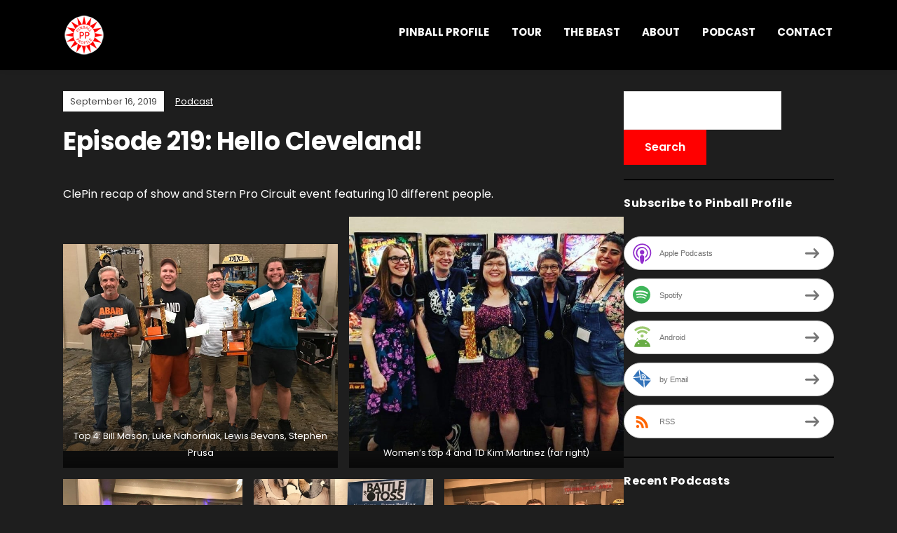

--- FILE ---
content_type: text/html; charset=UTF-8
request_url: https://www.pinballprofile.com/episode-219-hello-cleveland/
body_size: 11604
content:
<!DOCTYPE html>
<html lang="en-US">
<head>
	<meta charset="UTF-8" />
	<meta http-equiv="X-UA-Compatible" content="IE=edge" />
	<meta name="viewport" content="width=device-width, initial-scale=1.0" />
<link rel="profile" href="//gmpg.org/xfn/11" />
	<title>Episode 219: Hello Cleveland! &#8211; Pinball Profile</title>
<meta name='robots' content='max-image-preview:large' />
	<style>img:is([sizes="auto" i], [sizes^="auto," i]) { contain-intrinsic-size: 3000px 1500px }</style>
	<script type="text/javascript">
/* <![CDATA[ */
window._wpemojiSettings = {"baseUrl":"https:\/\/s.w.org\/images\/core\/emoji\/16.0.1\/72x72\/","ext":".png","svgUrl":"https:\/\/s.w.org\/images\/core\/emoji\/16.0.1\/svg\/","svgExt":".svg","source":{"concatemoji":"https:\/\/www.pinballprofile.com\/wp-includes\/js\/wp-emoji-release.min.js?ver=6.8.3"}};
/*! This file is auto-generated */
!function(s,n){var o,i,e;function c(e){try{var t={supportTests:e,timestamp:(new Date).valueOf()};sessionStorage.setItem(o,JSON.stringify(t))}catch(e){}}function p(e,t,n){e.clearRect(0,0,e.canvas.width,e.canvas.height),e.fillText(t,0,0);var t=new Uint32Array(e.getImageData(0,0,e.canvas.width,e.canvas.height).data),a=(e.clearRect(0,0,e.canvas.width,e.canvas.height),e.fillText(n,0,0),new Uint32Array(e.getImageData(0,0,e.canvas.width,e.canvas.height).data));return t.every(function(e,t){return e===a[t]})}function u(e,t){e.clearRect(0,0,e.canvas.width,e.canvas.height),e.fillText(t,0,0);for(var n=e.getImageData(16,16,1,1),a=0;a<n.data.length;a++)if(0!==n.data[a])return!1;return!0}function f(e,t,n,a){switch(t){case"flag":return n(e,"\ud83c\udff3\ufe0f\u200d\u26a7\ufe0f","\ud83c\udff3\ufe0f\u200b\u26a7\ufe0f")?!1:!n(e,"\ud83c\udde8\ud83c\uddf6","\ud83c\udde8\u200b\ud83c\uddf6")&&!n(e,"\ud83c\udff4\udb40\udc67\udb40\udc62\udb40\udc65\udb40\udc6e\udb40\udc67\udb40\udc7f","\ud83c\udff4\u200b\udb40\udc67\u200b\udb40\udc62\u200b\udb40\udc65\u200b\udb40\udc6e\u200b\udb40\udc67\u200b\udb40\udc7f");case"emoji":return!a(e,"\ud83e\udedf")}return!1}function g(e,t,n,a){var r="undefined"!=typeof WorkerGlobalScope&&self instanceof WorkerGlobalScope?new OffscreenCanvas(300,150):s.createElement("canvas"),o=r.getContext("2d",{willReadFrequently:!0}),i=(o.textBaseline="top",o.font="600 32px Arial",{});return e.forEach(function(e){i[e]=t(o,e,n,a)}),i}function t(e){var t=s.createElement("script");t.src=e,t.defer=!0,s.head.appendChild(t)}"undefined"!=typeof Promise&&(o="wpEmojiSettingsSupports",i=["flag","emoji"],n.supports={everything:!0,everythingExceptFlag:!0},e=new Promise(function(e){s.addEventListener("DOMContentLoaded",e,{once:!0})}),new Promise(function(t){var n=function(){try{var e=JSON.parse(sessionStorage.getItem(o));if("object"==typeof e&&"number"==typeof e.timestamp&&(new Date).valueOf()<e.timestamp+604800&&"object"==typeof e.supportTests)return e.supportTests}catch(e){}return null}();if(!n){if("undefined"!=typeof Worker&&"undefined"!=typeof OffscreenCanvas&&"undefined"!=typeof URL&&URL.createObjectURL&&"undefined"!=typeof Blob)try{var e="postMessage("+g.toString()+"("+[JSON.stringify(i),f.toString(),p.toString(),u.toString()].join(",")+"));",a=new Blob([e],{type:"text/javascript"}),r=new Worker(URL.createObjectURL(a),{name:"wpTestEmojiSupports"});return void(r.onmessage=function(e){c(n=e.data),r.terminate(),t(n)})}catch(e){}c(n=g(i,f,p,u))}t(n)}).then(function(e){for(var t in e)n.supports[t]=e[t],n.supports.everything=n.supports.everything&&n.supports[t],"flag"!==t&&(n.supports.everythingExceptFlag=n.supports.everythingExceptFlag&&n.supports[t]);n.supports.everythingExceptFlag=n.supports.everythingExceptFlag&&!n.supports.flag,n.DOMReady=!1,n.readyCallback=function(){n.DOMReady=!0}}).then(function(){return e}).then(function(){var e;n.supports.everything||(n.readyCallback(),(e=n.source||{}).concatemoji?t(e.concatemoji):e.wpemoji&&e.twemoji&&(t(e.twemoji),t(e.wpemoji)))}))}((window,document),window._wpemojiSettings);
/* ]]> */
</script>
<style id='wp-emoji-styles-inline-css' type='text/css'>

	img.wp-smiley, img.emoji {
		display: inline !important;
		border: none !important;
		box-shadow: none !important;
		height: 1em !important;
		width: 1em !important;
		margin: 0 0.07em !important;
		vertical-align: -0.1em !important;
		background: none !important;
		padding: 0 !important;
	}
</style>
<link rel='stylesheet' id='wp-block-library-css' href='https://www.pinballprofile.com/wp-includes/css/dist/block-library/style.min.css?ver=6.8.3' type='text/css' media='all' />
<style id='classic-theme-styles-inline-css' type='text/css'>
/*! This file is auto-generated */
.wp-block-button__link{color:#fff;background-color:#32373c;border-radius:9999px;box-shadow:none;text-decoration:none;padding:calc(.667em + 2px) calc(1.333em + 2px);font-size:1.125em}.wp-block-file__button{background:#32373c;color:#fff;text-decoration:none}
</style>
<style id='powerpress-player-block-style-inline-css' type='text/css'>


</style>
<style id='global-styles-inline-css' type='text/css'>
:root{--wp--preset--aspect-ratio--square: 1;--wp--preset--aspect-ratio--4-3: 4/3;--wp--preset--aspect-ratio--3-4: 3/4;--wp--preset--aspect-ratio--3-2: 3/2;--wp--preset--aspect-ratio--2-3: 2/3;--wp--preset--aspect-ratio--16-9: 16/9;--wp--preset--aspect-ratio--9-16: 9/16;--wp--preset--color--black: #000000;--wp--preset--color--cyan-bluish-gray: #abb8c3;--wp--preset--color--white: #ffffff;--wp--preset--color--pale-pink: #f78da7;--wp--preset--color--vivid-red: #cf2e2e;--wp--preset--color--luminous-vivid-orange: #ff6900;--wp--preset--color--luminous-vivid-amber: #fcb900;--wp--preset--color--light-green-cyan: #7bdcb5;--wp--preset--color--vivid-green-cyan: #00d084;--wp--preset--color--pale-cyan-blue: #8ed1fc;--wp--preset--color--vivid-cyan-blue: #0693e3;--wp--preset--color--vivid-purple: #9b51e0;--wp--preset--color--bbp-white-100: #ffffff;--wp--preset--color--bbp-black-100: #000000;--wp--preset--gradient--vivid-cyan-blue-to-vivid-purple: linear-gradient(135deg,rgba(6,147,227,1) 0%,rgb(155,81,224) 100%);--wp--preset--gradient--light-green-cyan-to-vivid-green-cyan: linear-gradient(135deg,rgb(122,220,180) 0%,rgb(0,208,130) 100%);--wp--preset--gradient--luminous-vivid-amber-to-luminous-vivid-orange: linear-gradient(135deg,rgba(252,185,0,1) 0%,rgba(255,105,0,1) 100%);--wp--preset--gradient--luminous-vivid-orange-to-vivid-red: linear-gradient(135deg,rgba(255,105,0,1) 0%,rgb(207,46,46) 100%);--wp--preset--gradient--very-light-gray-to-cyan-bluish-gray: linear-gradient(135deg,rgb(238,238,238) 0%,rgb(169,184,195) 100%);--wp--preset--gradient--cool-to-warm-spectrum: linear-gradient(135deg,rgb(74,234,220) 0%,rgb(151,120,209) 20%,rgb(207,42,186) 40%,rgb(238,44,130) 60%,rgb(251,105,98) 80%,rgb(254,248,76) 100%);--wp--preset--gradient--blush-light-purple: linear-gradient(135deg,rgb(255,206,236) 0%,rgb(152,150,240) 100%);--wp--preset--gradient--blush-bordeaux: linear-gradient(135deg,rgb(254,205,165) 0%,rgb(254,45,45) 50%,rgb(107,0,62) 100%);--wp--preset--gradient--luminous-dusk: linear-gradient(135deg,rgb(255,203,112) 0%,rgb(199,81,192) 50%,rgb(65,88,208) 100%);--wp--preset--gradient--pale-ocean: linear-gradient(135deg,rgb(255,245,203) 0%,rgb(182,227,212) 50%,rgb(51,167,181) 100%);--wp--preset--gradient--electric-grass: linear-gradient(135deg,rgb(202,248,128) 0%,rgb(113,206,126) 100%);--wp--preset--gradient--midnight: linear-gradient(135deg,rgb(2,3,129) 0%,rgb(40,116,252) 100%);--wp--preset--font-size--small: 13px;--wp--preset--font-size--medium: 20px;--wp--preset--font-size--large: 36px;--wp--preset--font-size--x-large: 42px;--wp--preset--spacing--20: 0.44rem;--wp--preset--spacing--30: 0.67rem;--wp--preset--spacing--40: 1rem;--wp--preset--spacing--50: 1.5rem;--wp--preset--spacing--60: 2.25rem;--wp--preset--spacing--70: 3.38rem;--wp--preset--spacing--80: 5.06rem;--wp--preset--shadow--natural: 6px 6px 9px rgba(0, 0, 0, 0.2);--wp--preset--shadow--deep: 12px 12px 50px rgba(0, 0, 0, 0.4);--wp--preset--shadow--sharp: 6px 6px 0px rgba(0, 0, 0, 0.2);--wp--preset--shadow--outlined: 6px 6px 0px -3px rgba(255, 255, 255, 1), 6px 6px rgba(0, 0, 0, 1);--wp--preset--shadow--crisp: 6px 6px 0px rgba(0, 0, 0, 1);}:where(.is-layout-flex){gap: 0.5em;}:where(.is-layout-grid){gap: 0.5em;}body .is-layout-flex{display: flex;}.is-layout-flex{flex-wrap: wrap;align-items: center;}.is-layout-flex > :is(*, div){margin: 0;}body .is-layout-grid{display: grid;}.is-layout-grid > :is(*, div){margin: 0;}:where(.wp-block-columns.is-layout-flex){gap: 2em;}:where(.wp-block-columns.is-layout-grid){gap: 2em;}:where(.wp-block-post-template.is-layout-flex){gap: 1.25em;}:where(.wp-block-post-template.is-layout-grid){gap: 1.25em;}.has-black-color{color: var(--wp--preset--color--black) !important;}.has-cyan-bluish-gray-color{color: var(--wp--preset--color--cyan-bluish-gray) !important;}.has-white-color{color: var(--wp--preset--color--white) !important;}.has-pale-pink-color{color: var(--wp--preset--color--pale-pink) !important;}.has-vivid-red-color{color: var(--wp--preset--color--vivid-red) !important;}.has-luminous-vivid-orange-color{color: var(--wp--preset--color--luminous-vivid-orange) !important;}.has-luminous-vivid-amber-color{color: var(--wp--preset--color--luminous-vivid-amber) !important;}.has-light-green-cyan-color{color: var(--wp--preset--color--light-green-cyan) !important;}.has-vivid-green-cyan-color{color: var(--wp--preset--color--vivid-green-cyan) !important;}.has-pale-cyan-blue-color{color: var(--wp--preset--color--pale-cyan-blue) !important;}.has-vivid-cyan-blue-color{color: var(--wp--preset--color--vivid-cyan-blue) !important;}.has-vivid-purple-color{color: var(--wp--preset--color--vivid-purple) !important;}.has-black-background-color{background-color: var(--wp--preset--color--black) !important;}.has-cyan-bluish-gray-background-color{background-color: var(--wp--preset--color--cyan-bluish-gray) !important;}.has-white-background-color{background-color: var(--wp--preset--color--white) !important;}.has-pale-pink-background-color{background-color: var(--wp--preset--color--pale-pink) !important;}.has-vivid-red-background-color{background-color: var(--wp--preset--color--vivid-red) !important;}.has-luminous-vivid-orange-background-color{background-color: var(--wp--preset--color--luminous-vivid-orange) !important;}.has-luminous-vivid-amber-background-color{background-color: var(--wp--preset--color--luminous-vivid-amber) !important;}.has-light-green-cyan-background-color{background-color: var(--wp--preset--color--light-green-cyan) !important;}.has-vivid-green-cyan-background-color{background-color: var(--wp--preset--color--vivid-green-cyan) !important;}.has-pale-cyan-blue-background-color{background-color: var(--wp--preset--color--pale-cyan-blue) !important;}.has-vivid-cyan-blue-background-color{background-color: var(--wp--preset--color--vivid-cyan-blue) !important;}.has-vivid-purple-background-color{background-color: var(--wp--preset--color--vivid-purple) !important;}.has-black-border-color{border-color: var(--wp--preset--color--black) !important;}.has-cyan-bluish-gray-border-color{border-color: var(--wp--preset--color--cyan-bluish-gray) !important;}.has-white-border-color{border-color: var(--wp--preset--color--white) !important;}.has-pale-pink-border-color{border-color: var(--wp--preset--color--pale-pink) !important;}.has-vivid-red-border-color{border-color: var(--wp--preset--color--vivid-red) !important;}.has-luminous-vivid-orange-border-color{border-color: var(--wp--preset--color--luminous-vivid-orange) !important;}.has-luminous-vivid-amber-border-color{border-color: var(--wp--preset--color--luminous-vivid-amber) !important;}.has-light-green-cyan-border-color{border-color: var(--wp--preset--color--light-green-cyan) !important;}.has-vivid-green-cyan-border-color{border-color: var(--wp--preset--color--vivid-green-cyan) !important;}.has-pale-cyan-blue-border-color{border-color: var(--wp--preset--color--pale-cyan-blue) !important;}.has-vivid-cyan-blue-border-color{border-color: var(--wp--preset--color--vivid-cyan-blue) !important;}.has-vivid-purple-border-color{border-color: var(--wp--preset--color--vivid-purple) !important;}.has-vivid-cyan-blue-to-vivid-purple-gradient-background{background: var(--wp--preset--gradient--vivid-cyan-blue-to-vivid-purple) !important;}.has-light-green-cyan-to-vivid-green-cyan-gradient-background{background: var(--wp--preset--gradient--light-green-cyan-to-vivid-green-cyan) !important;}.has-luminous-vivid-amber-to-luminous-vivid-orange-gradient-background{background: var(--wp--preset--gradient--luminous-vivid-amber-to-luminous-vivid-orange) !important;}.has-luminous-vivid-orange-to-vivid-red-gradient-background{background: var(--wp--preset--gradient--luminous-vivid-orange-to-vivid-red) !important;}.has-very-light-gray-to-cyan-bluish-gray-gradient-background{background: var(--wp--preset--gradient--very-light-gray-to-cyan-bluish-gray) !important;}.has-cool-to-warm-spectrum-gradient-background{background: var(--wp--preset--gradient--cool-to-warm-spectrum) !important;}.has-blush-light-purple-gradient-background{background: var(--wp--preset--gradient--blush-light-purple) !important;}.has-blush-bordeaux-gradient-background{background: var(--wp--preset--gradient--blush-bordeaux) !important;}.has-luminous-dusk-gradient-background{background: var(--wp--preset--gradient--luminous-dusk) !important;}.has-pale-ocean-gradient-background{background: var(--wp--preset--gradient--pale-ocean) !important;}.has-electric-grass-gradient-background{background: var(--wp--preset--gradient--electric-grass) !important;}.has-midnight-gradient-background{background: var(--wp--preset--gradient--midnight) !important;}.has-small-font-size{font-size: var(--wp--preset--font-size--small) !important;}.has-medium-font-size{font-size: var(--wp--preset--font-size--medium) !important;}.has-large-font-size{font-size: var(--wp--preset--font-size--large) !important;}.has-x-large-font-size{font-size: var(--wp--preset--font-size--x-large) !important;}
:where(.wp-block-post-template.is-layout-flex){gap: 1.25em;}:where(.wp-block-post-template.is-layout-grid){gap: 1.25em;}
:where(.wp-block-columns.is-layout-flex){gap: 2em;}:where(.wp-block-columns.is-layout-grid){gap: 2em;}
:root :where(.wp-block-pullquote){font-size: 1.5em;line-height: 1.6;}
</style>
<link rel='stylesheet' id='contact-form-7-css' href='https://www.pinballprofile.com/wp-content/plugins/contact-form-7/includes/css/styles.css?ver=6.1.4' type='text/css' media='all' />
<link rel='stylesheet' id='wp-event-manager-frontend-css' href='https://www.pinballprofile.com/wp-content/plugins/wp-event-manager/assets/css/frontend.min.css?ver=6.8.3' type='text/css' media='all' />
<link rel='stylesheet' id='wp-event-manager-jquery-ui-css-css' href='https://www.pinballprofile.com/wp-content/plugins/wp-event-manager/assets/js/jquery-ui/jquery-ui.css?ver=6.8.3' type='text/css' media='all' />
<link rel='stylesheet' id='wp-event-manager-jquery-timepicker-css-css' href='https://www.pinballprofile.com/wp-content/plugins/wp-event-manager/assets/js/jquery-timepicker/jquery.timepicker.min.css?ver=6.8.3' type='text/css' media='all' />
<link rel='stylesheet' id='wp-event-manager-grid-style-css' href='https://www.pinballprofile.com/wp-content/plugins/wp-event-manager/assets/css/wpem-grid.min.css?ver=6.8.3' type='text/css' media='all' />
<link rel='stylesheet' id='wp-event-manager-font-style-css' href='https://www.pinballprofile.com/wp-content/plugins/wp-event-manager/assets/fonts/style.css?ver=6.8.3' type='text/css' media='all' />
<link rel='stylesheet' id='podcast-style-css' href='https://www.pinballprofile.com/wp-content/themes/podcast/style.css?ver=1.2.7' type='text/css' media='all' />
<link rel='stylesheet' id='ilovewp-icomoon-css' href='https://www.pinballprofile.com/wp-content/themes/podcast/css/icomoon.css?ver=1.2.7' type='text/css' media='all' />
<link rel='stylesheet' id='recent-posts-widget-with-thumbnails-public-style-css' href='https://www.pinballprofile.com/wp-content/plugins/recent-posts-widget-with-thumbnails/public.css?ver=7.1.1' type='text/css' media='all' />
<script type="text/javascript" src="https://www.pinballprofile.com/wp-includes/js/jquery/jquery.min.js?ver=3.7.1" id="jquery-core-js"></script>
<script type="text/javascript" src="https://www.pinballprofile.com/wp-includes/js/jquery/jquery-migrate.min.js?ver=3.4.1" id="jquery-migrate-js"></script>
<script type="text/javascript" src="https://www.pinballprofile.com/wp-content/themes/podcast/js/superfish.min.js?ver=1" id="jquery-superfish-js"></script>
<link rel="https://api.w.org/" href="https://www.pinballprofile.com/wp-json/" /><link rel="alternate" title="JSON" type="application/json" href="https://www.pinballprofile.com/wp-json/wp/v2/posts/415" /><link rel="EditURI" type="application/rsd+xml" title="RSD" href="https://www.pinballprofile.com/xmlrpc.php?rsd" />
<meta name="generator" content="WordPress 6.8.3" />
<link rel="canonical" href="https://www.pinballprofile.com/episode-219-hello-cleveland/" />
<link rel='shortlink' href='https://www.pinballprofile.com/?p=415' />
<link rel="alternate" title="oEmbed (JSON)" type="application/json+oembed" href="https://www.pinballprofile.com/wp-json/oembed/1.0/embed?url=https%3A%2F%2Fwww.pinballprofile.com%2Fepisode-219-hello-cleveland%2F" />
<link rel="alternate" title="oEmbed (XML)" type="text/xml+oembed" href="https://www.pinballprofile.com/wp-json/oembed/1.0/embed?url=https%3A%2F%2Fwww.pinballprofile.com%2Fepisode-219-hello-cleveland%2F&#038;format=xml" />
            <script type="text/javascript"><!--
                                function powerpress_pinw(pinw_url){window.open(pinw_url, 'PowerPressPlayer','toolbar=0,status=0,resizable=1,width=460,height=320');	return false;}
                //-->

                // tabnab protection
                window.addEventListener('load', function () {
                    // make all links have rel="noopener noreferrer"
                    document.querySelectorAll('a[target="_blank"]').forEach(link => {
                        link.setAttribute('rel', 'noopener noreferrer');
                    });
                });
            </script>
            <link rel="pingback" href="https://www.pinballprofile.com/xmlrpc.php">

<style type="text/css" xmlns="http://www.w3.org/1999/html">

/*
PowerPress subscribe sidebar widget
*/
.widget-area .widget_powerpress_subscribe h2,
.widget-area .widget_powerpress_subscribe h3,
.widget-area .widget_powerpress_subscribe h4,
.widget_powerpress_subscribe h2,
.widget_powerpress_subscribe h3,
.widget_powerpress_subscribe h4 {
	margin-bottom: 0;
	padding-bottom: 0;
}
</style>
<style type="text/css" id="custom-background-css">
body.custom-background { background-color: #1e1e1e; }
</style>
	<link rel="icon" href="https://www.pinballprofile.com/wp-content/uploads/2018/09/cropped-logo-512x512-32x32.png" sizes="32x32" />
<link rel="icon" href="https://www.pinballprofile.com/wp-content/uploads/2018/09/cropped-logo-512x512-192x192.png" sizes="192x192" />
<link rel="apple-touch-icon" href="https://www.pinballprofile.com/wp-content/uploads/2018/09/cropped-logo-512x512-180x180.png" />
<meta name="msapplication-TileImage" content="https://www.pinballprofile.com/wp-content/uploads/2018/09/cropped-logo-512x512-270x270.png" />
		<style type="text/css" id="wp-custom-css">
			body, h1 a, h2 a, h3 a, h4 a, h5 a, h6 a, .entry-tagline a, h1, h2, h3, h4, h5, h6, .widget-title, .archives-title { color: white; }
a { color: red; }
button, input[type="button"], input[type="submit"] { background-color: red; }
#site-footer-credit { position: relative; }
label { color: #FFFFFF; }
#site-masthead { background-color: black; }
.large-nav a {
	color: white;
}
input[type="email"], input[type="text"] { color:grey; width:75%;}
input.field-name { width:40%; float:left;}
#site-masthead {
	position: fixed;
	width: 100%;
}
#site-main {
	padding-top: 50px;
}
#site-main img, #site-footer img { height: auto !important;
}
.slicknav_nav a {
	color: red;
}
.theme-credit {
	visibility: hidden;
}
.display-posts-listing li.listing-item {
	list-style-type: none;
}
.display-posts-listing img {
	width: 40px;
	height: 40px;
	margin-right: 10px;
	margin-bottom: 5px;
/*	border-radius: 20px; */
}
.display-posts-listing .title {
	font-size: 1.5rem;
}
.display-posts-listing .date {
	font-size: .75rem;
}
.display-posts-listing .excerpt-dash {
	display: none;
}
.display-posts-listing .excerpt {
	float: left;
	margin: 0 0 25px 55px;
}
.pp-ssb-widget-classic a.pp-ssb-btn {
	margin: 5px 0 5px 0 !important;
}
.pp-ssb-widget-classic a.pp-ssb-btn {
	-webkit-transition: background 1s;
	transition: background 1s;
	line-height: 51px;
}
.pp-ssb-widget-classic a.pp-ssb-btn:hover {
	background-color: red;
}
.rpwwt-widget ul li img {
/*	border-radius: 20px; */
}
/*
.entry-thumbnail img {
	border-radius: 75px;
}
*/
.rpwwt-widget ul li {
	margin-bottom: 10px;
}
.entry-content {
	line-height: 1.5rem;
}
.site-column-aside .widget {
	border-bottom: solid 2px black;
	margin-top: 0;
	margin-bottom: 20px;
	padding-bottom: 20px;
}
.large-nav a:hover, .large-nav a:focus, .large-nav .current-menu-item > a, .large-nav .current_page_item > a, .large-nav .current-menu-parent > a { color: red; }
a:hover, .entry-tagline a:hover, .entry-tagline a:focus {color:grey;}
.pagination a {color:red;}
textarea {color:grey;}

/* tour page */
ul.events_list { padding-left: 0; list-style-position: inside; }
li.single_event_list { display: block; position: relative; border-top-width: 1px; border-top-style: solid; padding: 20px 5px; margin-bottom: 20px; border-color: black; }
div.event_list_entry { float: left; position: relative; }
div.event_date { width: 30%; }
div.event_location, div.event_venue { width: 35%; }
.wpem-event-listings .wpem-event-layout-wrapper .event_listing, .single_event_listing {background-color:white;}
.wpem-event-listing-header-title { visibility:hidden;}
.wpcf7-form .wpcf7-list-item-label { 	display: inline !important; }
.wpforms-container .wpforms-field-label, .wpforms-container .wpforms-field-sublabel { text-align: left !important; }

.wpem-event-organizer { display:none !important;}
.wpem-form-wrapper { display:none;}

ul#beastMenu {
text-transform: uppercase;
font-weight: bold;
font-size: .8em;
list-style-type: none;
margin: 0 0 25px 0;
padding: 0;	
}
ul#beastMenu li {
display: inline;
padding: 0 15px;
border-right: 1px solid red;
}
ul#beastMenu li:nth-child(1) {
padding-left: 0;
}
ul#beastMenu li:nth-child(7) {
border-right: none;
}
ul#beastMenu li a:link, ul#beastMenu li a:visited {
color: white;
text-decoration: none;
}
ul#beastMenu li a:hover, ul#beastMenu li a:active {
color: red;
text-decoration: underline;
}
.beastHead {
font-size: 1.7em !important;
margin-top: 50px !important;
text-transform: uppercase;
}		</style>
		
</head>

<body class="wp-singular post-template-default single single-post postid-415 single-format-standard custom-background wp-custom-logo wp-embed-responsive wp-theme-podcast page-sidebar-right theme-color-black podcast">


<div id="container">

	<a class="skip-link screen-reader-text" href="#site-main">Skip to content</a>

	<div class="site-wrapper-all site-wrapper-boxed">

		<header id="site-masthead" class="site-section site-section-masthead">
			<div class="site-section-wrapper site-section-wrapper-masthead">
				<div id="site-logo"><a href="https://www.pinballprofile.com/" class="custom-logo-link" rel="home"><img width="60" height="60" src="https://www.pinballprofile.com/wp-content/uploads/2019/02/pinball-profile-60x60.png" class="custom-logo" alt="Logo for Pinball Profile" decoding="async" /></a></div><!-- #site-logo -->
				<div id="site-section-primary-menu">

					<span id="site-mobile-menu-toggle">
	<button class="site-toggle-anchor">
		<span class="site-toggle-icon site-toggle-icon-open is-visible icon-icomoon ilovewp-icon-bars"></span>
		<span class="site-toggle-label site-toggle-label-open is-visible">Menu</span>
		<span class="site-toggle-icon site-toggle-icon-close icon-icomoon ilovewp-icon-bars"></span>
		<span class="site-toggle-label site-toggle-label-close">Menu</span>
	</button><!-- .site-toggle-anchor -->
</span><!-- #site-mobile-menu-toggle --><div id="site-mobile-menu">
	<div class="menu-wrapper">

				<nav class="mobile-menu" aria-label="Mobile Menu">
			<ul id="menu-pinball-profile" class="menu"><li id="menu-item-69" class="menu-item menu-item-type-custom menu-item-object-custom menu-item-home menu-item-69"><a href="https://www.pinballprofile.com">Pinball Profile</a></li>
<li id="menu-item-2976" class="menu-item menu-item-type-post_type menu-item-object-page menu-item-2976"><a href="https://www.pinballprofile.com/tour/">Tour</a></li>
<li id="menu-item-3119" class="menu-item menu-item-type-post_type menu-item-object-page menu-item-3119"><a href="https://www.pinballprofile.com/thebeast/">THE BEAST</a></li>
<li id="menu-item-50" class="menu-item menu-item-type-post_type menu-item-object-page menu-item-50"><a href="https://www.pinballprofile.com/about/">About</a></li>
<li id="menu-item-70" class="menu-item menu-item-type-post_type menu-item-object-page current_page_parent menu-item-70"><a href="https://www.pinballprofile.com/podcast-2/">Podcast</a></li>
<li id="menu-item-49" class="menu-item menu-item-type-post_type menu-item-object-page menu-item-49"><a href="https://www.pinballprofile.com/contact/">Contact</a></li>
</ul>		</nav><!-- .mobile-menu -->
	</div><!-- .menu-wrapper -->
</div><!-- #site-mobile-menu -->
					<nav id="site-primary-nav"><ul id="site-primary-menu" class="large-nav sf-menu"><li class="menu-item menu-item-type-custom menu-item-object-custom menu-item-home menu-item-69"><a href="https://www.pinballprofile.com">Pinball Profile</a></li>
<li class="menu-item menu-item-type-post_type menu-item-object-page menu-item-2976"><a href="https://www.pinballprofile.com/tour/">Tour</a></li>
<li class="menu-item menu-item-type-post_type menu-item-object-page menu-item-3119"><a href="https://www.pinballprofile.com/thebeast/">THE BEAST</a></li>
<li class="menu-item menu-item-type-post_type menu-item-object-page menu-item-50"><a href="https://www.pinballprofile.com/about/">About</a></li>
<li class="menu-item menu-item-type-post_type menu-item-object-page current_page_parent menu-item-70"><a href="https://www.pinballprofile.com/podcast-2/">Podcast</a></li>
<li class="menu-item menu-item-type-post_type menu-item-object-page menu-item-49"><a href="https://www.pinballprofile.com/contact/">Contact</a></li>
</ul>				</nav><!-- #site-primary-nav -->
								</div><!-- #site-section-primary-menu -->
			</div><!-- .site-section-wrapper .site-section-wrapper-masthead -->
		</header><!-- #site-masthead .site-section-masthead -->
<main id="site-main">

	
	<div class="site-page-content">
		<div class="site-section-wrapper site-section-wrapper-main">

			<div class="site-column site-column-content"><div class="site-column-wrapper"><p class="entry-tagline"><span class="post-meta-span post-meta-span-time"><time datetime="2019-09-16" pubdate>September 16, 2019</time></span><span class="post-meta-span post-meta-span-category"><a href="https://www.pinballprofile.com/category/podcast/" rel="category tag">Podcast</a></span></p><!-- .entry-tagline --><h1 class="page-title">Episode 219: Hello Cleveland!</h1><div class="entry-content">
<p>ClePin recap of show and Stern Pro Circuit event featuring 10 different people.</p>



<figure class="wp-block-gallery columns-2 is-cropped wp-block-gallery-1 is-layout-flex wp-block-gallery-is-layout-flex"><ul class="blocks-gallery-grid"><li class="blocks-gallery-item"><figure><img fetchpriority="high" decoding="async" width="694" height="523" src="https://www.pinballprofile.com/wp-content/uploads/2020/01/clepin1.jpg" alt="" data-id="414" data-full-url="https://www.pinballprofile.com/wp-content/uploads/2020/01/clepin1.jpg" data-link="https://www.pinballprofile.com/clepin1/" class="wp-image-414" srcset="https://www.pinballprofile.com/wp-content/uploads/2020/01/clepin1.jpg 694w, https://www.pinballprofile.com/wp-content/uploads/2020/01/clepin1-300x226.jpg 300w" sizes="(max-width: 694px) 100vw, 694px" /><figcaption class="blocks-gallery-item__caption">Top 4: Bill Mason, Luke Nahorniak, Lewis Bevans, Stephen Prusa</figcaption></figure></li><li class="blocks-gallery-item"><figure><img decoding="async" width="686" height="585" src="https://www.pinballprofile.com/wp-content/uploads/2020/01/clepin2.jpg" alt="" data-id="413" data-full-url="https://www.pinballprofile.com/wp-content/uploads/2020/01/clepin2.jpg" data-link="https://www.pinballprofile.com/clepin2/" class="wp-image-413" srcset="https://www.pinballprofile.com/wp-content/uploads/2020/01/clepin2.jpg 686w, https://www.pinballprofile.com/wp-content/uploads/2020/01/clepin2-300x256.jpg 300w" sizes="(max-width: 686px) 100vw, 686px" /><figcaption class="blocks-gallery-item__caption">Women&#8217;s top 4 and TD Kim Martinez (far right)</figcaption></figure></li></ul></figure>



<figure class="wp-block-gallery columns-0 is-cropped wp-block-gallery-2 is-layout-flex wp-block-gallery-is-layout-flex"><ul class="blocks-gallery-grid"></ul></figure>



<figure class="wp-block-gallery columns-3 is-cropped wp-block-gallery-3 is-layout-flex wp-block-gallery-is-layout-flex"><ul class="blocks-gallery-grid"><li class="blocks-gallery-item"><figure><img decoding="async" width="960" height="720" src="https://www.pinballprofile.com/wp-content/uploads/2020/01/clepin3.jpg" alt="" data-id="412" data-full-url="https://www.pinballprofile.com/wp-content/uploads/2020/01/clepin3.jpg" data-link="https://www.pinballprofile.com/clepin3/" class="wp-image-412" srcset="https://www.pinballprofile.com/wp-content/uploads/2020/01/clepin3.jpg 960w, https://www.pinballprofile.com/wp-content/uploads/2020/01/clepin3-300x225.jpg 300w, https://www.pinballprofile.com/wp-content/uploads/2020/01/clepin3-768x576.jpg 768w" sizes="(max-width: 960px) 100vw, 960px" /><figcaption class="blocks-gallery-item__caption">Rob Berk (left) and Don Johnson (right)</figcaption></figure></li><li class="blocks-gallery-item"><figure><img loading="lazy" decoding="async" width="800" height="600" src="https://www.pinballprofile.com/wp-content/uploads/2020/01/clepin5.jpg" alt="" data-id="410" data-full-url="https://www.pinballprofile.com/wp-content/uploads/2020/01/clepin5.jpg" data-link="https://www.pinballprofile.com/clepin5/" class="wp-image-410" srcset="https://www.pinballprofile.com/wp-content/uploads/2020/01/clepin5.jpg 800w, https://www.pinballprofile.com/wp-content/uploads/2020/01/clepin5-300x225.jpg 300w, https://www.pinballprofile.com/wp-content/uploads/2020/01/clepin5-768x576.jpg 768w" sizes="auto, (max-width: 800px) 100vw, 800px" /><figcaption class="blocks-gallery-item__caption">Russell Horner, Battle Toss creator</figcaption></figure></li><li class="blocks-gallery-item"><figure><img loading="lazy" decoding="async" width="800" height="600" src="https://www.pinballprofile.com/wp-content/uploads/2020/01/clepin4.jpg" alt="" data-id="411" data-full-url="https://www.pinballprofile.com/wp-content/uploads/2020/01/clepin4.jpg" data-link="https://www.pinballprofile.com/clepin4/" class="wp-image-411" srcset="https://www.pinballprofile.com/wp-content/uploads/2020/01/clepin4.jpg 800w, https://www.pinballprofile.com/wp-content/uploads/2020/01/clepin4-300x225.jpg 300w, https://www.pinballprofile.com/wp-content/uploads/2020/01/clepin4-768x576.jpg 768w" sizes="auto, (max-width: 800px) 100vw, 800px" /><figcaption class="blocks-gallery-item__caption">Bill Mason (left) and Drew Cedolia (right)</figcaption></figure></li></ul></figure>
<div class="powerpress_player" id="powerpress_player_763"><!--[if lt IE 9]><script>document.createElement('audio');</script><![endif]-->
<audio class="wp-audio-shortcode" id="audio-415-1" preload="none" style="width: 100%;" controls="controls"><source type="audio/mpeg" src="https://media.blubrry.com/pinball_profile/www.pinballprofile.com/wp-content/uploads/2020/01/ep-219-clepin-2019.mp3?_=1" /><a href="https://media.blubrry.com/pinball_profile/www.pinballprofile.com/wp-content/uploads/2020/01/ep-219-clepin-2019.mp3">https://media.blubrry.com/pinball_profile/www.pinballprofile.com/wp-content/uploads/2020/01/ep-219-clepin-2019.mp3</a></audio></div><p class="powerpress_links powerpress_links_mp3" style="margin-bottom: 1px !important;">Podcast: <a href="https://media.blubrry.com/pinball_profile/www.pinballprofile.com/wp-content/uploads/2020/01/ep-219-clepin-2019.mp3" class="powerpress_link_pinw" target="_blank" title="Play in new window" onclick="return powerpress_pinw('https://www.pinballprofile.com/?powerpress_pinw=415-podcast');" rel="nofollow">Play in new window</a> | <a href="https://media.blubrry.com/pinball_profile/www.pinballprofile.com/wp-content/uploads/2020/01/ep-219-clepin-2019.mp3" class="powerpress_link_d" title="Download" rel="nofollow" download="ep-219-clepin-2019.mp3">Download</a></p><p class="powerpress_links powerpress_subscribe_links">Subscribe: <a href="https://open.spotify.com/show/3jiYPZXELLLpFifvVNSca6" class="powerpress_link_subscribe powerpress_link_subscribe_spotify" target="_blank" title="Subscribe on Spotify" rel="nofollow">Spotify</a> | <a href="https://subscribeonandroid.com/www.pinballprofile.com/feed/podcast/" class="powerpress_link_subscribe powerpress_link_subscribe_android" target="_blank" title="Subscribe on Android" rel="nofollow">Android</a> | <a href="https://subscribebyemail.com/www.pinballprofile.com/feed/podcast/" class="powerpress_link_subscribe powerpress_link_subscribe_email" target="_blank" title="Subscribe by Email" rel="nofollow">Email</a> | <a href="https://www.pinballprofile.com/feed/podcast/" class="powerpress_link_subscribe powerpress_link_subscribe_rss" target="_blank" title="Subscribe via RSS" rel="nofollow">RSS</a></p></div><!-- .entry-content --><p class="post-meta post-tags"><strong>Tags:</strong> <a href="https://www.pinballprofile.com/tag/battle-toss/" rel="tag">Battle Toss</a>, <a href="https://www.pinballprofile.com/tag/bill-mason/" rel="tag">Bill Mason</a>, <a href="https://www.pinballprofile.com/tag/brian-shepherd/" rel="tag">Brian Shepherd</a>, <a href="https://www.pinballprofile.com/tag/clepin/" rel="tag">ClePin</a>, <a href="https://www.pinballprofile.com/tag/cleveland/" rel="tag">Cleveland</a>, <a href="https://www.pinballprofile.com/tag/evan-bingham/" rel="tag">Evan Bingham</a>, <a href="https://www.pinballprofile.com/tag/kim-martinez/" rel="tag">Kim Martinez</a>, <a href="https://www.pinballprofile.com/tag/lewis-bevans/" rel="tag">Lewis Bevans</a>, <a href="https://www.pinballprofile.com/tag/luke-nahoriak/" rel="tag">Luke Nahoriak</a>, <a href="https://www.pinballprofile.com/tag/robert-berk/" rel="tag">Robert Berk</a>, <a href="https://www.pinballprofile.com/tag/russell-horner/" rel="tag">Russell Horner</a>, <a href="https://www.pinballprofile.com/tag/sanjay-shah/" rel="tag">Sanjay Shah</a>, <a href="https://www.pinballprofile.com/tag/stephen-prusa/" rel="tag">Stephen Prusa</a>, <a href="https://www.pinballprofile.com/tag/stern-pro-circuit/" rel="tag">Stern Pro Circuit</a></p></div><!-- .site-column-wrapper --></div><!-- .site-column .site-column-content --><div class="site-column site-column-aside">

			<div class="site-column-wrapper">

				<div class="widget widget_search" id="search-4"><form role="search" method="get" id="searchform" class="searchform" action="https://www.pinballprofile.com/">
				<div>
					<label class="screen-reader-text" for="s">Search for:</label>
					<input type="text" value="" name="s" id="s" />
					<input type="submit" id="searchsubmit" value="Search" />
				</div>
			</form></div><div class="widget widget_powerpress_subscribe" id="powerpress_subscribe-4"><p class="widget-title">Subscribe to Pinball Profile</p><div class="pp-ssb-widget pp-ssb-widget-modern pp-ssb-widget-include"><a href="https://podcasts.apple.com/us/podcast/pinball-profile/id1181137234?mt=2&#038;ls=1" class="pp-ssb-btn vertical pp-ssb-itunes" target="_blank" title="Subscribe on Apple Podcasts"><span class="pp-ssb-ic"></span><span class="pp-ssb-text">Apple Podcasts</span></a><a href="https://open.spotify.com/show/3jiYPZXELLLpFifvVNSca6" class="pp-ssb-btn vertical pp-ssb-spotify" target="_blank" title="Subscribe on Spotify"><span class="pp-ssb-ic"></span><span class="pp-ssb-text">Spotify</span></a><a href="https://subscribeonandroid.com/www.pinballprofile.com/feed/podcast/" class="pp-ssb-btn  vertical pp-ssb-android" target="_blank" title="Subscribe on Android"><span class="pp-ssb-ic"></span><span class="pp-ssb-text">Android</span></a><a href="https://subscribebyemail.com/www.pinballprofile.com/feed/podcast/" class="pp-ssb-btn  vertical  pp-ssb-email" target="_blank" title="Subscribe by Email"><span class="pp-ssb-ic"></span><span class="pp-ssb-text">by Email</span></a><a href="https://www.pinballprofile.com/feed/podcast/" class="pp-ssb-btn vertical pp-ssb-rss" target="_blank" title="Subscribe via RSS"><span class="pp-ssb-ic"></span><span class="pp-ssb-text">RSS</span></a></div></div><div class="widget recent-posts-widget-with-thumbnails" id="recent-posts-widget-with-thumbnails-2">
<div id="rpwwt-recent-posts-widget-with-thumbnails-2" class="rpwwt-widget">
<p class="widget-title">Recent Podcasts</p>
	<ul>
		<li><a href="https://www.pinballprofile.com/episode-432-kyle-spiteri/"><img width="30" height="30" src="https://www.pinballprofile.com/wp-content/uploads/2025/12/Kyle-S-at-P1-150x150.jpg" class="attachment-30x30 size-30x30 wp-post-image" alt="" decoding="async" loading="lazy" srcset="https://www.pinballprofile.com/wp-content/uploads/2025/12/Kyle-S-at-P1-150x150.jpg 150w, https://www.pinballprofile.com/wp-content/uploads/2025/12/Kyle-S-at-P1-410x410.jpg 410w" sizes="auto, (max-width: 30px) 100vw, 30px" /><span class="rpwwt-post-title">Episode 432: Kyle Spiteri</span></a></li>
		<li><a href="https://www.pinballprofile.com/episode-431-portal-chat-with-ian-harrower-and-brad-albright/"><img width="30" height="30" src="https://www.pinballprofile.com/wp-content/uploads/2025/11/portal-pinball-150x150.jpeg" class="attachment-30x30 size-30x30 wp-post-image" alt="" decoding="async" loading="lazy" /><span class="rpwwt-post-title">Episode 431: Portal chat with Ian Harrower and Brad Albright</span></a></li>
		<li><a href="https://www.pinballprofile.com/episode-430-icebox-in-seattle/"><img width="30" height="30" src="https://www.pinballprofile.com/wp-content/uploads/2025/10/icebox-view-2025-150x150.jpg" class="attachment-30x30 size-30x30 wp-post-image" alt="" decoding="async" loading="lazy" srcset="https://www.pinballprofile.com/wp-content/uploads/2025/10/icebox-view-2025-150x150.jpg 150w, https://www.pinballprofile.com/wp-content/uploads/2025/10/icebox-view-2025-410x410.jpg 410w" sizes="auto, (max-width: 30px) 100vw, 30px" /><span class="rpwwt-post-title">Episode 430: Icebox in Seattle</span></a></li>
		<li><a href="https://www.pinballprofile.com/episode-429-pinball-expo-2025-hype/"><img width="30" height="30" src="https://www.pinballprofile.com/wp-content/uploads/2025/10/Pinball_Expo_2025_logo-150x150.png" class="attachment-30x30 size-30x30 wp-post-image" alt="" decoding="async" loading="lazy" /><span class="rpwwt-post-title">Episode 429: Pinball Expo 2025 Hype</span></a></li>
		<li><a href="https://www.pinballprofile.com/episode-428-pinball-in-taiwan/"><img width="30" height="30" src="https://www.pinballprofile.com/wp-content/uploads/2025/10/jakeC-jeff-2025-UK-Open-150x150.jpg" class="attachment-30x30 size-30x30 wp-post-image" alt="" decoding="async" loading="lazy" srcset="https://www.pinballprofile.com/wp-content/uploads/2025/10/jakeC-jeff-2025-UK-Open-150x150.jpg 150w, https://www.pinballprofile.com/wp-content/uploads/2025/10/jakeC-jeff-2025-UK-Open-410x410.jpg 410w" sizes="auto, (max-width: 30px) 100vw, 30px" /><span class="rpwwt-post-title">Episode 428: Pinball in Taiwan</span></a></li>
	</ul>
</div><!-- .rpwwt-widget -->
</div><div class="widget widget_archive" id="archives-6"><p class="widget-title">Archives</p>
			<ul>
					<li><a href='https://www.pinballprofile.com/2025/11/'>November 2025</a></li>
	<li><a href='https://www.pinballprofile.com/2025/10/'>October 2025</a></li>
	<li><a href='https://www.pinballprofile.com/2025/09/'>September 2025</a></li>
	<li><a href='https://www.pinballprofile.com/2025/06/'>June 2025</a></li>
	<li><a href='https://www.pinballprofile.com/2025/05/'>May 2025</a></li>
	<li><a href='https://www.pinballprofile.com/2025/03/'>March 2025</a></li>
	<li><a href='https://www.pinballprofile.com/2025/02/'>February 2025</a></li>
	<li><a href='https://www.pinballprofile.com/2025/01/'>January 2025</a></li>
	<li><a href='https://www.pinballprofile.com/2024/12/'>December 2024</a></li>
	<li><a href='https://www.pinballprofile.com/2024/11/'>November 2024</a></li>
	<li><a href='https://www.pinballprofile.com/2024/10/'>October 2024</a></li>
	<li><a href='https://www.pinballprofile.com/2024/09/'>September 2024</a></li>
	<li><a href='https://www.pinballprofile.com/2024/08/'>August 2024</a></li>
	<li><a href='https://www.pinballprofile.com/2024/07/'>July 2024</a></li>
	<li><a href='https://www.pinballprofile.com/2024/06/'>June 2024</a></li>
	<li><a href='https://www.pinballprofile.com/2024/05/'>May 2024</a></li>
	<li><a href='https://www.pinballprofile.com/2024/04/'>April 2024</a></li>
	<li><a href='https://www.pinballprofile.com/2024/03/'>March 2024</a></li>
	<li><a href='https://www.pinballprofile.com/2024/02/'>February 2024</a></li>
	<li><a href='https://www.pinballprofile.com/2024/01/'>January 2024</a></li>
	<li><a href='https://www.pinballprofile.com/2023/12/'>December 2023</a></li>
	<li><a href='https://www.pinballprofile.com/2023/11/'>November 2023</a></li>
	<li><a href='https://www.pinballprofile.com/2023/10/'>October 2023</a></li>
	<li><a href='https://www.pinballprofile.com/2023/09/'>September 2023</a></li>
	<li><a href='https://www.pinballprofile.com/2023/08/'>August 2023</a></li>
	<li><a href='https://www.pinballprofile.com/2023/07/'>July 2023</a></li>
	<li><a href='https://www.pinballprofile.com/2023/06/'>June 2023</a></li>
	<li><a href='https://www.pinballprofile.com/2023/05/'>May 2023</a></li>
	<li><a href='https://www.pinballprofile.com/2023/04/'>April 2023</a></li>
	<li><a href='https://www.pinballprofile.com/2023/03/'>March 2023</a></li>
	<li><a href='https://www.pinballprofile.com/2023/02/'>February 2023</a></li>
	<li><a href='https://www.pinballprofile.com/2023/01/'>January 2023</a></li>
	<li><a href='https://www.pinballprofile.com/2022/12/'>December 2022</a></li>
	<li><a href='https://www.pinballprofile.com/2022/11/'>November 2022</a></li>
	<li><a href='https://www.pinballprofile.com/2022/09/'>September 2022</a></li>
	<li><a href='https://www.pinballprofile.com/2022/08/'>August 2022</a></li>
	<li><a href='https://www.pinballprofile.com/2022/07/'>July 2022</a></li>
	<li><a href='https://www.pinballprofile.com/2022/06/'>June 2022</a></li>
	<li><a href='https://www.pinballprofile.com/2022/05/'>May 2022</a></li>
	<li><a href='https://www.pinballprofile.com/2022/04/'>April 2022</a></li>
	<li><a href='https://www.pinballprofile.com/2022/03/'>March 2022</a></li>
	<li><a href='https://www.pinballprofile.com/2022/02/'>February 2022</a></li>
	<li><a href='https://www.pinballprofile.com/2022/01/'>January 2022</a></li>
	<li><a href='https://www.pinballprofile.com/2021/12/'>December 2021</a></li>
	<li><a href='https://www.pinballprofile.com/2021/11/'>November 2021</a></li>
	<li><a href='https://www.pinballprofile.com/2021/10/'>October 2021</a></li>
	<li><a href='https://www.pinballprofile.com/2021/09/'>September 2021</a></li>
	<li><a href='https://www.pinballprofile.com/2021/08/'>August 2021</a></li>
	<li><a href='https://www.pinballprofile.com/2021/07/'>July 2021</a></li>
	<li><a href='https://www.pinballprofile.com/2021/06/'>June 2021</a></li>
	<li><a href='https://www.pinballprofile.com/2021/05/'>May 2021</a></li>
	<li><a href='https://www.pinballprofile.com/2021/04/'>April 2021</a></li>
	<li><a href='https://www.pinballprofile.com/2021/03/'>March 2021</a></li>
	<li><a href='https://www.pinballprofile.com/2021/02/'>February 2021</a></li>
	<li><a href='https://www.pinballprofile.com/2021/01/'>January 2021</a></li>
	<li><a href='https://www.pinballprofile.com/2020/12/'>December 2020</a></li>
	<li><a href='https://www.pinballprofile.com/2020/11/'>November 2020</a></li>
	<li><a href='https://www.pinballprofile.com/2020/10/'>October 2020</a></li>
	<li><a href='https://www.pinballprofile.com/2020/09/'>September 2020</a></li>
	<li><a href='https://www.pinballprofile.com/2020/08/'>August 2020</a></li>
	<li><a href='https://www.pinballprofile.com/2020/07/'>July 2020</a></li>
	<li><a href='https://www.pinballprofile.com/2020/06/'>June 2020</a></li>
	<li><a href='https://www.pinballprofile.com/2020/05/'>May 2020</a></li>
	<li><a href='https://www.pinballprofile.com/2020/04/'>April 2020</a></li>
	<li><a href='https://www.pinballprofile.com/2020/03/'>March 2020</a></li>
	<li><a href='https://www.pinballprofile.com/2020/02/'>February 2020</a></li>
	<li><a href='https://www.pinballprofile.com/2020/01/'>January 2020</a></li>
	<li><a href='https://www.pinballprofile.com/2019/12/'>December 2019</a></li>
	<li><a href='https://www.pinballprofile.com/2019/11/'>November 2019</a></li>
	<li><a href='https://www.pinballprofile.com/2019/10/'>October 2019</a></li>
	<li><a href='https://www.pinballprofile.com/2019/09/'>September 2019</a></li>
	<li><a href='https://www.pinballprofile.com/2019/08/'>August 2019</a></li>
	<li><a href='https://www.pinballprofile.com/2019/07/'>July 2019</a></li>
	<li><a href='https://www.pinballprofile.com/2019/06/'>June 2019</a></li>
	<li><a href='https://www.pinballprofile.com/2019/05/'>May 2019</a></li>
	<li><a href='https://www.pinballprofile.com/2019/04/'>April 2019</a></li>
	<li><a href='https://www.pinballprofile.com/2019/03/'>March 2019</a></li>
	<li><a href='https://www.pinballprofile.com/2019/02/'>February 2019</a></li>
	<li><a href='https://www.pinballprofile.com/2019/01/'>January 2019</a></li>
	<li><a href='https://www.pinballprofile.com/2018/12/'>December 2018</a></li>
	<li><a href='https://www.pinballprofile.com/2018/11/'>November 2018</a></li>
	<li><a href='https://www.pinballprofile.com/2018/10/'>October 2018</a></li>
	<li><a href='https://www.pinballprofile.com/2018/09/'>September 2018</a></li>
	<li><a href='https://www.pinballprofile.com/2018/08/'>August 2018</a></li>
	<li><a href='https://www.pinballprofile.com/2018/07/'>July 2018</a></li>
	<li><a href='https://www.pinballprofile.com/2018/06/'>June 2018</a></li>
	<li><a href='https://www.pinballprofile.com/2018/05/'>May 2018</a></li>
	<li><a href='https://www.pinballprofile.com/2018/04/'>April 2018</a></li>
	<li><a href='https://www.pinballprofile.com/2018/03/'>March 2018</a></li>
	<li><a href='https://www.pinballprofile.com/2018/01/'>January 2018</a></li>
	<li><a href='https://www.pinballprofile.com/2017/12/'>December 2017</a></li>
	<li><a href='https://www.pinballprofile.com/2017/11/'>November 2017</a></li>
	<li><a href='https://www.pinballprofile.com/2017/10/'>October 2017</a></li>
	<li><a href='https://www.pinballprofile.com/2017/09/'>September 2017</a></li>
	<li><a href='https://www.pinballprofile.com/2017/08/'>August 2017</a></li>
	<li><a href='https://www.pinballprofile.com/2017/07/'>July 2017</a></li>
	<li><a href='https://www.pinballprofile.com/2017/05/'>May 2017</a></li>
	<li><a href='https://www.pinballprofile.com/2017/03/'>March 2017</a></li>
	<li><a href='https://www.pinballprofile.com/2017/02/'>February 2017</a></li>
	<li><a href='https://www.pinballprofile.com/2017/01/'>January 2017</a></li>
	<li><a href='https://www.pinballprofile.com/2016/11/'>November 2016</a></li>
			</ul>

			</div>
			</div><!-- .site-column-wrapper -->

		</div><!-- .site-column .site-column-aside -->
		</div><!-- .site-section-wrapper .site-section-wrapper-main -->
	</div><!-- .site-page-content -->

	
</main><!-- #site-main -->
	

		<div id="site-footer-credit">
			<div class="site-section-wrapper site-section-wrapper-footer-credit">
								<p class="site-credit">Copyright &copy; 2026 Pinball Profile. All Rights Reserved.  <span class="theme-credit">Powered by <a href="https://www.ilovewp.com/themes/podcast/" rel="noopener">Podcast Theme</a></span></p>
			</div><!-- .site-section-wrapper .site-section-wrapper-footer-credit -->
		</div><!-- #site-footer-credit -->

	</div><!-- .site-wrapper-all .site-wrapper-boxed -->

</div><!-- #container -->

<script type="speculationrules">
{"prefetch":[{"source":"document","where":{"and":[{"href_matches":"\/*"},{"not":{"href_matches":["\/wp-*.php","\/wp-admin\/*","\/wp-content\/uploads\/*","\/wp-content\/*","\/wp-content\/plugins\/*","\/wp-content\/themes\/podcast\/*","\/*\\?(.+)"]}},{"not":{"selector_matches":"a[rel~=\"nofollow\"]"}},{"not":{"selector_matches":".no-prefetch, .no-prefetch a"}}]},"eagerness":"conservative"}]}
</script>
<link rel='stylesheet' id='mediaelement-css' href='https://www.pinballprofile.com/wp-includes/js/mediaelement/mediaelementplayer-legacy.min.css?ver=4.2.17' type='text/css' media='all' />
<link rel='stylesheet' id='wp-mediaelement-css' href='https://www.pinballprofile.com/wp-includes/js/mediaelement/wp-mediaelement.min.css?ver=6.8.3' type='text/css' media='all' />
<link rel='stylesheet' id='powerpress_subscribe_widget_modern-css' href='https://www.pinballprofile.com/wp-content/plugins/powerpress/css/subscribe-widget.min.css?ver=11.15.11' type='text/css' media='all' />
<style id='core-block-supports-inline-css' type='text/css'>
.wp-block-gallery.wp-block-gallery-1{--wp--style--unstable-gallery-gap:var( --wp--style--gallery-gap-default, var( --gallery-block--gutter-size, var( --wp--style--block-gap, 0.5em ) ) );gap:var( --wp--style--gallery-gap-default, var( --gallery-block--gutter-size, var( --wp--style--block-gap, 0.5em ) ) );}.wp-block-gallery.wp-block-gallery-2{--wp--style--unstable-gallery-gap:var( --wp--style--gallery-gap-default, var( --gallery-block--gutter-size, var( --wp--style--block-gap, 0.5em ) ) );gap:var( --wp--style--gallery-gap-default, var( --gallery-block--gutter-size, var( --wp--style--block-gap, 0.5em ) ) );}.wp-block-gallery.wp-block-gallery-3{--wp--style--unstable-gallery-gap:var( --wp--style--gallery-gap-default, var( --gallery-block--gutter-size, var( --wp--style--block-gap, 0.5em ) ) );gap:var( --wp--style--gallery-gap-default, var( --gallery-block--gutter-size, var( --wp--style--block-gap, 0.5em ) ) );}
</style>
<script type="text/javascript" src="https://www.pinballprofile.com/wp-includes/js/dist/hooks.min.js?ver=4d63a3d491d11ffd8ac6" id="wp-hooks-js"></script>
<script type="text/javascript" src="https://www.pinballprofile.com/wp-includes/js/dist/i18n.min.js?ver=5e580eb46a90c2b997e6" id="wp-i18n-js"></script>
<script type="text/javascript" id="wp-i18n-js-after">
/* <![CDATA[ */
wp.i18n.setLocaleData( { 'text direction\u0004ltr': [ 'ltr' ] } );
/* ]]> */
</script>
<script type="text/javascript" src="https://www.pinballprofile.com/wp-content/plugins/contact-form-7/includes/swv/js/index.js?ver=6.1.4" id="swv-js"></script>
<script type="text/javascript" id="contact-form-7-js-before">
/* <![CDATA[ */
var wpcf7 = {
    "api": {
        "root": "https:\/\/www.pinballprofile.com\/wp-json\/",
        "namespace": "contact-form-7\/v1"
    },
    "cached": 1
};
/* ]]> */
</script>
<script type="text/javascript" src="https://www.pinballprofile.com/wp-content/plugins/contact-form-7/includes/js/index.js?ver=6.1.4" id="contact-form-7-js"></script>
<script type="text/javascript" src="https://www.pinballprofile.com/wp-content/plugins/wp-event-manager/assets/js/common.min.js?ver=3.1.33" id="wp-event-manager-common-js"></script>
<script type="text/javascript" src="https://www.pinballprofile.com/wp-includes/js/jquery/ui/core.min.js?ver=1.13.3" id="jquery-ui-core-js"></script>
<script type="text/javascript" src="https://www.pinballprofile.com/wp-content/plugins/wp-event-manager/assets/js/jquery-timepicker/jquery.timepicker.min.js?ver=3.1.33" id="wp-event-manager-jquery-timepicker-js"></script>
<script type="text/javascript" src="https://www.pinballprofile.com/wp-content/themes/podcast/js/podcast.js?ver=1.2.7" id="podcast-scripts-js"></script>
<script type="text/javascript" src="https://www.pinballprofile.com/wp-content/plugins/powerpress/player.min.js?ver=6.8.3" id="powerpress-player-js"></script>
<script type="text/javascript" id="mediaelement-core-js-before">
/* <![CDATA[ */
var mejsL10n = {"language":"en","strings":{"mejs.download-file":"Download File","mejs.install-flash":"You are using a browser that does not have Flash player enabled or installed. Please turn on your Flash player plugin or download the latest version from https:\/\/get.adobe.com\/flashplayer\/","mejs.fullscreen":"Fullscreen","mejs.play":"Play","mejs.pause":"Pause","mejs.time-slider":"Time Slider","mejs.time-help-text":"Use Left\/Right Arrow keys to advance one second, Up\/Down arrows to advance ten seconds.","mejs.live-broadcast":"Live Broadcast","mejs.volume-help-text":"Use Up\/Down Arrow keys to increase or decrease volume.","mejs.unmute":"Unmute","mejs.mute":"Mute","mejs.volume-slider":"Volume Slider","mejs.video-player":"Video Player","mejs.audio-player":"Audio Player","mejs.captions-subtitles":"Captions\/Subtitles","mejs.captions-chapters":"Chapters","mejs.none":"None","mejs.afrikaans":"Afrikaans","mejs.albanian":"Albanian","mejs.arabic":"Arabic","mejs.belarusian":"Belarusian","mejs.bulgarian":"Bulgarian","mejs.catalan":"Catalan","mejs.chinese":"Chinese","mejs.chinese-simplified":"Chinese (Simplified)","mejs.chinese-traditional":"Chinese (Traditional)","mejs.croatian":"Croatian","mejs.czech":"Czech","mejs.danish":"Danish","mejs.dutch":"Dutch","mejs.english":"English","mejs.estonian":"Estonian","mejs.filipino":"Filipino","mejs.finnish":"Finnish","mejs.french":"French","mejs.galician":"Galician","mejs.german":"German","mejs.greek":"Greek","mejs.haitian-creole":"Haitian Creole","mejs.hebrew":"Hebrew","mejs.hindi":"Hindi","mejs.hungarian":"Hungarian","mejs.icelandic":"Icelandic","mejs.indonesian":"Indonesian","mejs.irish":"Irish","mejs.italian":"Italian","mejs.japanese":"Japanese","mejs.korean":"Korean","mejs.latvian":"Latvian","mejs.lithuanian":"Lithuanian","mejs.macedonian":"Macedonian","mejs.malay":"Malay","mejs.maltese":"Maltese","mejs.norwegian":"Norwegian","mejs.persian":"Persian","mejs.polish":"Polish","mejs.portuguese":"Portuguese","mejs.romanian":"Romanian","mejs.russian":"Russian","mejs.serbian":"Serbian","mejs.slovak":"Slovak","mejs.slovenian":"Slovenian","mejs.spanish":"Spanish","mejs.swahili":"Swahili","mejs.swedish":"Swedish","mejs.tagalog":"Tagalog","mejs.thai":"Thai","mejs.turkish":"Turkish","mejs.ukrainian":"Ukrainian","mejs.vietnamese":"Vietnamese","mejs.welsh":"Welsh","mejs.yiddish":"Yiddish"}};
/* ]]> */
</script>
<script type="text/javascript" src="https://www.pinballprofile.com/wp-includes/js/mediaelement/mediaelement-and-player.min.js?ver=4.2.17" id="mediaelement-core-js"></script>
<script type="text/javascript" src="https://www.pinballprofile.com/wp-includes/js/mediaelement/mediaelement-migrate.min.js?ver=6.8.3" id="mediaelement-migrate-js"></script>
<script type="text/javascript" id="mediaelement-js-extra">
/* <![CDATA[ */
var _wpmejsSettings = {"pluginPath":"\/wp-includes\/js\/mediaelement\/","classPrefix":"mejs-","stretching":"responsive","audioShortcodeLibrary":"mediaelement","videoShortcodeLibrary":"mediaelement"};
/* ]]> */
</script>
<script type="text/javascript" src="https://www.pinballprofile.com/wp-includes/js/mediaelement/wp-mediaelement.min.js?ver=6.8.3" id="wp-mediaelement-js"></script>
</body>
</html>